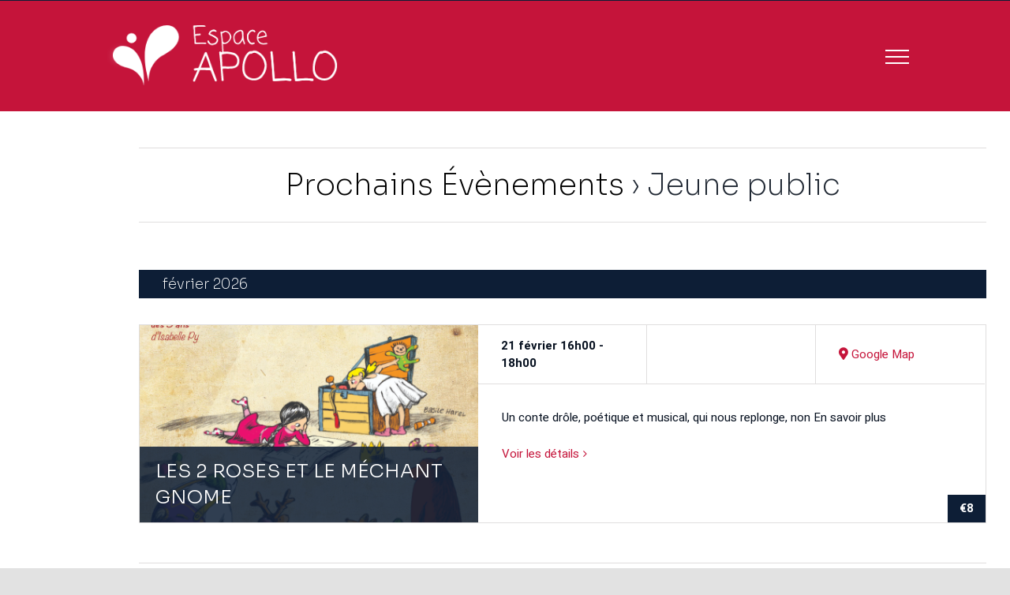

--- FILE ---
content_type: text/html; charset=UTF-8
request_url: https://espace-apollo.fr/spectacle/categorie/jeune-public/
body_size: 13401
content:
<!DOCTYPE html><html class="avada-html-layout-wide avada-html-header-position-top avada-html-is-archive avada-has-site-width-percent avada-is-100-percent-template avada-has-site-width-100-percent avada-mobile-header-color-not-opaque" lang="fr-FR" prefix="og: http://ogp.me/ns# fb: http://ogp.me/ns/fb#"><head><meta http-equiv="X-UA-Compatible" content="IE=edge" /><meta http-equiv="Content-Type" content="text/html; charset=utf-8"/><meta name="viewport" content="width=device-width, initial-scale=1" /><meta name='robots' content='max-image-preview:large' /><link media="all" href="https://espace-apollo.fr/wp-content/cache/autoptimize/css/autoptimize_f64a29db1752f4f4114c056c75ba81e8.css" rel="stylesheet"><link media="only screen and (max-width: 768px)" href="https://espace-apollo.fr/wp-content/cache/autoptimize/css/autoptimize_22132ac4d54a9a69c4cf1a84b0a5ebae.css" rel="stylesheet"><title>Prochains Évènements &#8211; Espace Apollo, Centre Culturel au coeur de Mazamet</title><meta name="robots" content="index, follow, max-snippet:-1, max-image-preview:large, max-video-preview:-1" /><link rel="canonical" href="https://espace-apollo.fr/spectacle/categorie/jeune-public/" /><meta property="og:locale" content="fr_FR" /><meta property="og:type" content="website" /><meta property="og:url" content="https://espace-apollo.fr/spectacle/categorie/jeune-public/" /><meta property="og:site_name" content="Espace Apollo, Centre Culturel au coeur de Mazamet" /><meta property="og:image" content="https://espace-apollo.fr/wp-content/uploads/2022/09/espace-apollo-wp-img-seo-yoast.jpg" /><meta property="og:image:width" content="851" /><meta property="og:image:height" content="315" /><meta name="twitter:card" content="summary_large_image" /> <script type="application/ld+json" class="yoast-schema-graph">{"@context":"https://schema.org","@graph":[{"@type":"WebSite","@id":"https://espace-apollo.fr/#website","url":"https://espace-apollo.fr/","name":"Espace Apollo, Centre Culturel au coeur de Mazamet","description":"Retrouvez toute l&#039;actualit\u00e9, la programmation des spectacles vivants et les informations pratiques de l&#039;Espace Apollo, votre Centre Culturel \u00e0 Mazamet","potentialAction":[{"@type":"SearchAction","target":"https://espace-apollo.fr/?s={search_term_string}","query-input":"required name=search_term_string"}],"inLanguage":"fr-FR"},{"@type":"CollectionPage","@id":"https://espace-apollo.fr/spectacle/categorie/jeune-public/#webpage","url":"https://espace-apollo.fr/spectacle/categorie/jeune-public/","name":"","isPartOf":{"@id":"https://espace-apollo.fr/#website"},"inLanguage":"fr-FR","potentialAction":[{"@type":"ReadAction","target":["https://espace-apollo.fr/spectacle/categorie/jeune-public/"]}]}]}</script> <link rel='dns-prefetch' href='//www.google.com' /><link rel="alternate" type="application/rss+xml" title="Espace Apollo, Centre Culturel au coeur de Mazamet &raquo; Flux" href="https://espace-apollo.fr/feed/" /><link rel="alternate" type="application/rss+xml" title="Espace Apollo, Centre Culturel au coeur de Mazamet &raquo; Flux des commentaires" href="https://espace-apollo.fr/comments/feed/" /><link rel="alternate" type="text/calendar" title="Espace Apollo, Centre Culturel au coeur de Mazamet &raquo; Flux iCal" href="https://espace-apollo.fr/spectacle/?ical=1" /><link rel="shortcut icon" href="https://espace-apollo.fr/wp-content/uploads/2020/08/APL-favicon-32px.png" type="image/x-icon" /><link rel="apple-touch-icon" href="https://espace-apollo.fr/wp-content/uploads/2020/08/APL-favicon-57px.png"><link rel="apple-touch-icon" sizes="114x114" href="https://espace-apollo.fr/wp-content/uploads/2020/08/APL-favicon-114px.png"><link rel="apple-touch-icon" sizes="72x72" href="https://espace-apollo.fr/wp-content/uploads/2020/08/APL-favicon-72px.png"><link rel="apple-touch-icon" sizes="144x144" href="https://espace-apollo.fr/wp-content/uploads/2020/08/APL-favicon-144px.png"><link rel="alternate" type="application/rss+xml" title="Espace Apollo, Centre Culturel au coeur de Mazamet &raquo; Flux pour Évènements" href="https://espace-apollo.fr/spectacle/feed/" /> <script type="text/javascript">window._wpemojiSettings = {"baseUrl":"https:\/\/s.w.org\/images\/core\/emoji\/15.0.3\/72x72\/","ext":".png","svgUrl":"https:\/\/s.w.org\/images\/core\/emoji\/15.0.3\/svg\/","svgExt":".svg","source":{"concatemoji":"https:\/\/espace-apollo.fr\/wp-includes\/js\/wp-emoji-release.min.js?ver=6.5.7"}};
/*! This file is auto-generated */
!function(i,n){var o,s,e;function c(e){try{var t={supportTests:e,timestamp:(new Date).valueOf()};sessionStorage.setItem(o,JSON.stringify(t))}catch(e){}}function p(e,t,n){e.clearRect(0,0,e.canvas.width,e.canvas.height),e.fillText(t,0,0);var t=new Uint32Array(e.getImageData(0,0,e.canvas.width,e.canvas.height).data),r=(e.clearRect(0,0,e.canvas.width,e.canvas.height),e.fillText(n,0,0),new Uint32Array(e.getImageData(0,0,e.canvas.width,e.canvas.height).data));return t.every(function(e,t){return e===r[t]})}function u(e,t,n){switch(t){case"flag":return n(e,"\ud83c\udff3\ufe0f\u200d\u26a7\ufe0f","\ud83c\udff3\ufe0f\u200b\u26a7\ufe0f")?!1:!n(e,"\ud83c\uddfa\ud83c\uddf3","\ud83c\uddfa\u200b\ud83c\uddf3")&&!n(e,"\ud83c\udff4\udb40\udc67\udb40\udc62\udb40\udc65\udb40\udc6e\udb40\udc67\udb40\udc7f","\ud83c\udff4\u200b\udb40\udc67\u200b\udb40\udc62\u200b\udb40\udc65\u200b\udb40\udc6e\u200b\udb40\udc67\u200b\udb40\udc7f");case"emoji":return!n(e,"\ud83d\udc26\u200d\u2b1b","\ud83d\udc26\u200b\u2b1b")}return!1}function f(e,t,n){var r="undefined"!=typeof WorkerGlobalScope&&self instanceof WorkerGlobalScope?new OffscreenCanvas(300,150):i.createElement("canvas"),a=r.getContext("2d",{willReadFrequently:!0}),o=(a.textBaseline="top",a.font="600 32px Arial",{});return e.forEach(function(e){o[e]=t(a,e,n)}),o}function t(e){var t=i.createElement("script");t.src=e,t.defer=!0,i.head.appendChild(t)}"undefined"!=typeof Promise&&(o="wpEmojiSettingsSupports",s=["flag","emoji"],n.supports={everything:!0,everythingExceptFlag:!0},e=new Promise(function(e){i.addEventListener("DOMContentLoaded",e,{once:!0})}),new Promise(function(t){var n=function(){try{var e=JSON.parse(sessionStorage.getItem(o));if("object"==typeof e&&"number"==typeof e.timestamp&&(new Date).valueOf()<e.timestamp+604800&&"object"==typeof e.supportTests)return e.supportTests}catch(e){}return null}();if(!n){if("undefined"!=typeof Worker&&"undefined"!=typeof OffscreenCanvas&&"undefined"!=typeof URL&&URL.createObjectURL&&"undefined"!=typeof Blob)try{var e="postMessage("+f.toString()+"("+[JSON.stringify(s),u.toString(),p.toString()].join(",")+"));",r=new Blob([e],{type:"text/javascript"}),a=new Worker(URL.createObjectURL(r),{name:"wpTestEmojiSupports"});return void(a.onmessage=function(e){c(n=e.data),a.terminate(),t(n)})}catch(e){}c(n=f(s,u,p))}t(n)}).then(function(e){for(var t in e)n.supports[t]=e[t],n.supports.everything=n.supports.everything&&n.supports[t],"flag"!==t&&(n.supports.everythingExceptFlag=n.supports.everythingExceptFlag&&n.supports[t]);n.supports.everythingExceptFlag=n.supports.everythingExceptFlag&&!n.supports.flag,n.DOMReady=!1,n.readyCallback=function(){n.DOMReady=!0}}).then(function(){return e}).then(function(){var e;n.supports.everything||(n.readyCallback(),(e=n.source||{}).concatemoji?t(e.concatemoji):e.wpemoji&&e.twemoji&&(t(e.twemoji),t(e.wpemoji)))}))}((window,document),window._wpemojiSettings);</script> <!--[if IE]><link rel='stylesheet' id='avada-IE-css' href='https://espace-apollo.fr/wp-content/themes/Avada/assets/css/ie.min.css?ver=7.0.1' type='text/css' media='all' /><style id='avada-IE-inline-css' type='text/css'>.avada-select-parent .select-arrow{background-color:#ffffff}
.select-arrow{background-color:#ffffff}</style><![endif]--><link rel='stylesheet' id='fusion-dynamic-css-css' href='https://espace-apollo.fr/wp-content/uploads/fusion-styles/159defcc7ec4b4e5c609efa6c2455b8c.min.css?ver=3.0.1' type='text/css' media='all' /> <script type="text/javascript" src="https://espace-apollo.fr/wp-includes/js/jquery/jquery.min.js?ver=3.7.1" id="jquery-core-js"></script> <script type="text/javascript" id="tribe-events-calendar-script-js-extra">var tribe_js_config = {"permalink_settings":"\/%year%\/%monthnum%\/%day%\/%postname%\/","events_post_type":"tribe_events","events_base":"https:\/\/espace-apollo.fr\/spectacle\/","update_urls":{"shortcode":{"list":true,"month":true,"day":true}},"debug":""};</script> <script type="text/javascript" id="tribe-events-dynamic-js-extra">var tribe_dynamic_help_text = {"date_with_year":"j F Y","date_no_year":"j F","datepicker_format":"d\/m\/Y","datepicker_format_index":"4","days":["dimanche","lundi","mardi","mercredi","jeudi","vendredi","samedi"],"daysShort":["dim","lun","mar","mer","jeu","ven","sam"],"months":["janvier","f\u00e9vrier","mars","avril","mai","juin","juillet","ao\u00fbt","septembre","octobre","novembre","d\u00e9cembre"],"monthsShort":["Jan","Feb","Mar","Apr","mai","Jun","Jul","Aug","Sep","Oct","Nov","Dec"],"msgs":"[\"Cet \\u00e9v\\u00e8nement a lieu le %%startdatewithyear%% de %%starttime%% \\u00e0 %%endtime%%.\",\"Cet \\u00e9v\\u00e8nement commence \\u00e0 %%starttime%% le %%startdatewithyear%%.\",\"Cet \\u00e9v\\u00e8nement durera toute la journ\\u00e9e du %%startdatewithyear%%.\",\"Cet \\u00e9v\\u00e8nement commence \\u00e0 %%starttime%% le %%startdatenoyear%% et se termine \\u00e0 %%endtime%% le %%enddatewithyear%%\",\"Cet \\u00e9v\\u00e8nement commence \\u00e0 %%starttime%% le %%startdatenoyear%% et se termine le %%enddatewithyear%%\",\"Cet \\u00e9v\\u00e8nement dure toute la journ\\u00e9e du %%startdatenoyear%% au %%enddatewithyear%%.\"]"};</script> <script type="text/javascript" id="3d-flip-book-client-locale-loader-js-extra">var FB3D_CLIENT_LOCALE = {"ajaxurl":"https:\/\/espace-apollo.fr\/wp-admin\/admin-ajax.php","dictionary":{"Table of contents":"Table of contents","Close":"Close","Bookmarks":"Bookmarks","Thumbnails":"Thumbnails","Search":"Search","Share":"Share","Facebook":"Facebook","Twitter":"Twitter","Email":"Email","Play":"Play","Previous page":"Previous page","Next page":"Next page","Zoom in":"Zoom in","Zoom out":"Zoom out","Fit view":"Fit view","Auto play":"Auto play","Full screen":"Full screen","More":"More","Smart pan":"Smart pan","Single page":"Single page","Sounds":"Sounds","Stats":"Stats","Print":"Print","Download":"Download","Goto first page":"Goto first page","Goto last page":"Goto last page"},"images":"https:\/\/espace-apollo.fr\/wp-content\/plugins\/interactive-3d-flipbook-powered-physics-engine\/assets\/images\/","jsData":{"urls":[],"posts":{"ids_mis":[],"ids":[]},"pages":[],"firstPages":[],"bookCtrlProps":[],"bookTemplates":[]},"key":"3d-flip-book","pdfJS":{"pdfJsLib":"https:\/\/espace-apollo.fr\/wp-content\/plugins\/interactive-3d-flipbook-powered-physics-engine\/assets\/js\/pdf.min.js?ver=4.3.136","pdfJsWorker":"https:\/\/espace-apollo.fr\/wp-content\/plugins\/interactive-3d-flipbook-powered-physics-engine\/assets\/js\/pdf.worker.js?ver=4.3.136","stablePdfJsLib":"https:\/\/espace-apollo.fr\/wp-content\/plugins\/interactive-3d-flipbook-powered-physics-engine\/assets\/js\/stable\/pdf.min.js?ver=2.5.207","stablePdfJsWorker":"https:\/\/espace-apollo.fr\/wp-content\/plugins\/interactive-3d-flipbook-powered-physics-engine\/assets\/js\/stable\/pdf.worker.js?ver=2.5.207","pdfJsCMapUrl":"https:\/\/espace-apollo.fr\/wp-content\/plugins\/interactive-3d-flipbook-powered-physics-engine\/assets\/cmaps\/"},"cacheurl":"https:\/\/espace-apollo.fr\/wp-content\/uploads\/3d-flip-book\/cache\/","pluginsurl":"https:\/\/espace-apollo.fr\/wp-content\/plugins\/","pluginurl":"https:\/\/espace-apollo.fr\/wp-content\/plugins\/interactive-3d-flipbook-powered-physics-engine\/","thumbnailSize":{"width":"150","height":"150"},"version":"1.16.16"};</script> <link rel="https://api.w.org/" href="https://espace-apollo.fr/wp-json/" /><link rel="alternate" type="application/json" href="https://espace-apollo.fr/wp-json/wp/v2/tribe_events_cat/7" /><link rel="EditURI" type="application/rsd+xml" title="RSD" href="https://espace-apollo.fr/xmlrpc.php?rsd" /><meta name="generator" content="WordPress 6.5.7" />  <script async src="https://www.googletagmanager.com/gtag/js?id=UA-83707731-1"></script> <script>window.dataLayer = window.dataLayer || [];
  function gtag(){dataLayer.push(arguments);}
  gtag('js', new Date());

  gtag('config', 'UA-83707731-1');</script>  <script type="application/ld+json">{
                "@context": "http://schema.org",
                "@type": ["Corporation","LocalBusiness"],
                "name": "Espace Apollo",
                "description": "Centre culturel au cœur de Mazamet",
                "url": "https://www.espace-apollo.fr",
                "logo":"https://espace-apollo.fr/wp-content/uploads/2020/08/logo-footer-e1599575192598.jpg",
                "image": "https://espace-apollo.fr/wp-content/uploads/2020/09/APL-RS-FACEBOOK-COUVERTURE-200902_.jpg",
                "address":
                    {
                        "@type": "PostalAddress",
                        "addressCountry": "FR",
                        "addressLocality": "Mazamet",
                        "postalCode": "81200",
                        "streetAddress": "Place du Maréchal"
                    },
                "sameAs": "https://www.facebook.com/EspaceApolloMazamet/"
            }</script><meta name="tec-api-version" content="v1"><meta name="tec-api-origin" content="https://espace-apollo.fr"><link rel="https://theeventscalendar.com/" href="https://espace-apollo.fr/wp-json/tribe/events/v1/events/?categories=jeune-public" /> <script>document.documentElement.className = document.documentElement.className.replace( 'no-js', 'js' );</script> <script type="text/javascript">var doc = document.documentElement;
			doc.setAttribute( 'data-useragent', navigator.userAgent );</script> </head><body class="archive post-type-archive post-type-archive-tribe_events tribe-no-js tribe-filter-live fusion-image-hovers fusion-pagination-sizing fusion-button_size-large fusion-button_type-flat fusion-button_span-no avada-image-rollover-circle-yes avada-image-rollover-yes avada-image-rollover-direction-left fusion-body ltr fusion-sticky-header no-tablet-sticky-header no-mobile-sticky-header no-mobile-slidingbar no-mobile-totop avada-has-rev-slider-styles fusion-disable-outline fusion-sub-menu-fade mobile-logo-pos-left layout-wide-mode avada-has-boxed-modal-shadow- layout-scroll-offset-full avada-has-zero-margin-offset-top fusion-top-header menu-text-align-center mobile-menu-design-flyout fusion-show-pagination-text fusion-header-layout-v3 avada-responsive avada-footer-fx-none avada-menu-highlight-style-bar fusion-search-form-clean fusion-main-menu-search-overlay fusion-avatar-circle avada-sticky-shrinkage avada-dropdown-styles avada-blog-layout-large avada-blog-archive-layout-large avada-ec-not-100-width avada-ec-meta-layout-sidebar avada-header-shadow-no avada-menu-icon-position-left avada-has-breadcrumb-mobile-hidden avada-has-titlebar-hide avada-header-border-color-full-transparent avada-has-pagination-width_height avada-flyout-menu-direction-fade avada-ec-views-v1 events-list events-category events-category-jeune-public events-archive tribe-events-style-full tribe-events-style-theme tribe-theme-parent-Avada tribe-theme-child-Avada-Child-Theme page-template-page-php singular" > <a class="skip-link screen-reader-text" href="#content">Skip to content</a><div id="boxed-wrapper"><div class="fusion-sides-frame"></div><div id="wrapper" class="fusion-wrapper"><div id="home" style="position:relative;top:-1px;"></div><header class="fusion-header-wrapper"><div class="fusion-header-v3 fusion-logo-alignment fusion-logo-left fusion-sticky-menu-1 fusion-sticky-logo-1 fusion-mobile-logo-1  fusion-mobile-menu-design-flyout fusion-header-has-flyout-menu"><div class="fusion-secondary-header"><div class="fusion-row"></div></div><div class="fusion-header-sticky-height"></div><div class="fusion-header"><div class="fusion-row"><div class="fusion-header-has-flyout-menu-content"><div class="fusion-logo" data-margin-top="31px" data-margin-bottom="31px" data-margin-left="0px" data-margin-right="0px"> <a class="fusion-logo-link"  href="https://espace-apollo.fr/" > <img  data-srcset="https://espace-apollo.fr/wp-content/uploads/2020/08/Logo-apollo.png 1x, https://espace-apollo.fr/wp-content/uploads/2020/08/Logo-apollo.png 2x" width="342" height="88" style="max-height:88px;height:auto;" alt="Espace Apollo, Centre Culturel au coeur de Mazamet Logo" data-retina_logo_url="https://espace-apollo.fr/wp-content/uploads/2020/08/Logo-apollo.png"  data-src="https://espace-apollo.fr/wp-content/uploads/2020/08/Logo-apollo.png" class="fusion-standard-logo lazyload" src="[data-uri]" /><noscript><img src="https://espace-apollo.fr/wp-content/uploads/2020/08/Logo-apollo.png" srcset="https://espace-apollo.fr/wp-content/uploads/2020/08/Logo-apollo.png 1x, https://espace-apollo.fr/wp-content/uploads/2020/08/Logo-apollo.png 2x" width="342" height="88" style="max-height:88px;height:auto;" alt="Espace Apollo, Centre Culturel au coeur de Mazamet Logo" data-retina_logo_url="https://espace-apollo.fr/wp-content/uploads/2020/08/Logo-apollo.png" class="fusion-standard-logo" /></noscript> <img  data-srcset="https://espace-apollo.fr/wp-content/uploads/2020/08/Logo-apollo.png 1x, https://espace-apollo.fr/wp-content/uploads/2020/08/Logo-apollo.png 2x" width="342" height="88" style="max-height:88px;height:auto;" alt="Espace Apollo, Centre Culturel au coeur de Mazamet Logo" data-retina_logo_url="https://espace-apollo.fr/wp-content/uploads/2020/08/Logo-apollo.png"  data-src="https://espace-apollo.fr/wp-content/uploads/2020/08/Logo-apollo.png" class="fusion-mobile-logo lazyload" src="[data-uri]" /><noscript><img src="https://espace-apollo.fr/wp-content/uploads/2020/08/Logo-apollo.png" srcset="https://espace-apollo.fr/wp-content/uploads/2020/08/Logo-apollo.png 1x, https://espace-apollo.fr/wp-content/uploads/2020/08/Logo-apollo.png 2x" width="342" height="88" style="max-height:88px;height:auto;" alt="Espace Apollo, Centre Culturel au coeur de Mazamet Logo" data-retina_logo_url="https://espace-apollo.fr/wp-content/uploads/2020/08/Logo-apollo.png" class="fusion-mobile-logo" /></noscript> <img  data-srcset="https://espace-apollo.fr/wp-content/uploads/2020/08/Logo-apollo.png 1x, https://espace-apollo.fr/wp-content/uploads/2020/08/Logo-apollo.png 2x" width="342" height="88" style="max-height:88px;height:auto;" alt="Espace Apollo, Centre Culturel au coeur de Mazamet Logo" data-retina_logo_url="https://espace-apollo.fr/wp-content/uploads/2020/08/Logo-apollo.png"  data-src="https://espace-apollo.fr/wp-content/uploads/2020/08/Logo-apollo.png" class="fusion-sticky-logo lazyload" src="[data-uri]" /><noscript><img src="https://espace-apollo.fr/wp-content/uploads/2020/08/Logo-apollo.png" srcset="https://espace-apollo.fr/wp-content/uploads/2020/08/Logo-apollo.png 1x, https://espace-apollo.fr/wp-content/uploads/2020/08/Logo-apollo.png 2x" width="342" height="88" style="max-height:88px;height:auto;" alt="Espace Apollo, Centre Culturel au coeur de Mazamet Logo" data-retina_logo_url="https://espace-apollo.fr/wp-content/uploads/2020/08/Logo-apollo.png" class="fusion-sticky-logo" /></noscript> </a></div><nav class="fusion-main-menu" aria-label="Main Menu"><div class="fusion-overlay-search"><form role="search" class="searchform fusion-search-form  fusion-search-form-clean" method="get" action="https://espace-apollo.fr/"><div class="fusion-search-form-content"><div class="fusion-search-field search-field"> <label><span class="screen-reader-text">Rechercher</span> <input type="search" value="" name="s" class="s" placeholder="Rechercher..." required aria-required="true" aria-label=""/> </label></div><div class="fusion-search-button search-button"> <input type="submit" class="fusion-search-submit searchsubmit" value="&#xf002;" /></div></div></form><div class="fusion-search-spacer"></div><a href="#" class="fusion-close-search"></a></div><ul id="menu-apollo" class="fusion-menu"><li  id="menu-item-224"  class="menu-item menu-item-type-post_type menu-item-object-page menu-item-224"  data-item-id="224"><a  href="https://espace-apollo.fr/espace-apollo/" class="fusion-bar-highlight"><span class="menu-text">L&rsquo;espace Apollo</span></a></li><li  id="menu-item-164"  class="menu-item menu-item-type-post_type menu-item-object-page menu-item-164"  data-item-id="164"><a  href="https://espace-apollo.fr/programmation/" class="fusion-bar-highlight"><span class="menu-text">Programmation</span></a></li><li  id="menu-item-24"  class="menu-item menu-item-type-post_type menu-item-object-page menu-item-24"  data-item-id="24"><a  href="https://espace-apollo.fr/apollo-jazz/" class="fusion-bar-highlight"><span class="menu-text">Apollo Jazz</span></a></li><li  id="menu-item-502"  class="menu-item menu-item-type-post_type menu-item-object-page menu-item-502"  data-item-id="502"><a  href="https://espace-apollo.fr/tarifs/" class="fusion-bar-highlight"><span class="menu-text">Tarifs &#038; Réservations</span></a></li><li  id="menu-item-503"  class="menu-item menu-item-type-post_type menu-item-object-page menu-item-503"  data-item-id="503"><a  href="https://espace-apollo.fr/nous-trouver/" class="fusion-bar-highlight"><span class="menu-text">Nous trouver</span></a></li><li  id="menu-item-995"  class="menu-item menu-item-type-post_type menu-item-object-page menu-item-995"  data-item-id="995"><a  href="https://espace-apollo.fr/actualites/" class="fusion-bar-highlight"><span class="menu-text">Actualités</span></a></li><li  id="menu-item-499"  class="menu-item menu-item-type-post_type menu-item-object-page menu-item-499"  data-item-id="499"><a  href="https://espace-apollo.fr/demande-acces-2/" class="fusion-bar-highlight"><span class="menu-text">Espace pro</span></a></li><li  id="menu-item-504"  class="menu-item menu-item-type-custom menu-item-object-custom menu-item-504"  data-item-id="504"><a  href="https://www.espace-apollo.fr/programmation" class="fusion-bar-highlight"><span class="menu-text">BILLETTERIE</span></a></li></ul></nav><nav class="fusion-main-menu fusion-sticky-menu" aria-label="Main Menu Sticky"><div class="fusion-overlay-search"><form role="search" class="searchform fusion-search-form  fusion-search-form-clean" method="get" action="https://espace-apollo.fr/"><div class="fusion-search-form-content"><div class="fusion-search-field search-field"> <label><span class="screen-reader-text">Rechercher</span> <input type="search" value="" name="s" class="s" placeholder="Rechercher..." required aria-required="true" aria-label=""/> </label></div><div class="fusion-search-button search-button"> <input type="submit" class="fusion-search-submit searchsubmit" value="&#xf002;" /></div></div></form><div class="fusion-search-spacer"></div><a href="#" class="fusion-close-search"></a></div><ul id="menu-apollo-1" class="fusion-menu"><li   class="menu-item menu-item-type-post_type menu-item-object-page menu-item-224"  data-item-id="224"><a  href="https://espace-apollo.fr/espace-apollo/" class="fusion-bar-highlight"><span class="menu-text">L&rsquo;espace Apollo</span></a></li><li   class="menu-item menu-item-type-post_type menu-item-object-page menu-item-164"  data-item-id="164"><a  href="https://espace-apollo.fr/programmation/" class="fusion-bar-highlight"><span class="menu-text">Programmation</span></a></li><li   class="menu-item menu-item-type-post_type menu-item-object-page menu-item-24"  data-item-id="24"><a  href="https://espace-apollo.fr/apollo-jazz/" class="fusion-bar-highlight"><span class="menu-text">Apollo Jazz</span></a></li><li   class="menu-item menu-item-type-post_type menu-item-object-page menu-item-502"  data-item-id="502"><a  href="https://espace-apollo.fr/tarifs/" class="fusion-bar-highlight"><span class="menu-text">Tarifs &#038; Réservations</span></a></li><li   class="menu-item menu-item-type-post_type menu-item-object-page menu-item-503"  data-item-id="503"><a  href="https://espace-apollo.fr/nous-trouver/" class="fusion-bar-highlight"><span class="menu-text">Nous trouver</span></a></li><li   class="menu-item menu-item-type-post_type menu-item-object-page menu-item-995"  data-item-id="995"><a  href="https://espace-apollo.fr/actualites/" class="fusion-bar-highlight"><span class="menu-text">Actualités</span></a></li><li   class="menu-item menu-item-type-post_type menu-item-object-page menu-item-499"  data-item-id="499"><a  href="https://espace-apollo.fr/demande-acces-2/" class="fusion-bar-highlight"><span class="menu-text">Espace pro</span></a></li><li   class="menu-item menu-item-type-custom menu-item-object-custom menu-item-504"  data-item-id="504"><a  href="https://www.espace-apollo.fr/programmation" class="fusion-bar-highlight"><span class="menu-text">BILLETTERIE</span></a></li></ul></nav><div class="fusion-mobile-navigation"><ul id="menu-apollo-2" class="fusion-mobile-menu"><li   class="menu-item menu-item-type-post_type menu-item-object-page menu-item-224"  data-item-id="224"><a  href="https://espace-apollo.fr/espace-apollo/" class="fusion-bar-highlight"><span class="menu-text">L&rsquo;espace Apollo</span></a></li><li   class="menu-item menu-item-type-post_type menu-item-object-page menu-item-164"  data-item-id="164"><a  href="https://espace-apollo.fr/programmation/" class="fusion-bar-highlight"><span class="menu-text">Programmation</span></a></li><li   class="menu-item menu-item-type-post_type menu-item-object-page menu-item-24"  data-item-id="24"><a  href="https://espace-apollo.fr/apollo-jazz/" class="fusion-bar-highlight"><span class="menu-text">Apollo Jazz</span></a></li><li   class="menu-item menu-item-type-post_type menu-item-object-page menu-item-502"  data-item-id="502"><a  href="https://espace-apollo.fr/tarifs/" class="fusion-bar-highlight"><span class="menu-text">Tarifs &#038; Réservations</span></a></li><li   class="menu-item menu-item-type-post_type menu-item-object-page menu-item-503"  data-item-id="503"><a  href="https://espace-apollo.fr/nous-trouver/" class="fusion-bar-highlight"><span class="menu-text">Nous trouver</span></a></li><li   class="menu-item menu-item-type-post_type menu-item-object-page menu-item-995"  data-item-id="995"><a  href="https://espace-apollo.fr/actualites/" class="fusion-bar-highlight"><span class="menu-text">Actualités</span></a></li><li   class="menu-item menu-item-type-post_type menu-item-object-page menu-item-499"  data-item-id="499"><a  href="https://espace-apollo.fr/demande-acces-2/" class="fusion-bar-highlight"><span class="menu-text">Espace pro</span></a></li><li   class="menu-item menu-item-type-custom menu-item-object-custom menu-item-504"  data-item-id="504"><a  href="https://www.espace-apollo.fr/programmation" class="fusion-bar-highlight"><span class="menu-text">BILLETTERIE</span></a></li></ul></div><div class="fusion-flyout-menu-icons fusion-flyout-mobile-menu-icons"> <a class="fusion-flyout-menu-toggle" aria-hidden="true" aria-label="Toggle Menu" href="#"><div class="fusion-toggle-icon-line"></div><div class="fusion-toggle-icon-line"></div><div class="fusion-toggle-icon-line"></div> </a></div><div class="fusion-flyout-menu-bg"></div><nav class="fusion-mobile-nav-holder fusion-flyout-menu fusion-flyout-mobile-menu" aria-label="Main Menu Mobile"></nav><nav class="fusion-mobile-nav-holder fusion-flyout-menu fusion-flyout-mobile-menu fusion-mobile-sticky-nav-holder" aria-label="Main Menu Mobile Sticky"></nav></div></div></div></div><div class="fusion-clearfix"></div></header><div id="sliders-container"></div><main id="main" class="clearfix width-100"><div class="fusion-row" style="max-width:100%;"><section id="content" style="width: 100%;"><div id="post-0" class="post-0 page type-page status-draft hentry"> <span class="entry-title rich-snippet-hidden"></span><span class="vcard rich-snippet-hidden"><span class="fn"><a href="https://espace-apollo.fr/author/apollo2021-fs76iu4/" title="Articles par Apollo2021-FS76iu4" rel="author">Apollo2021-FS76iu4</a></span></span><span class="updated rich-snippet-hidden"></span><div class="post-content"><div id="tribe-events" class="tribe-no-js" data-live_ajax="1" data-datepicker_format="4" data-category="jeune-public" data-featured=""><div class="tribe-events-before-html"></div><span class="tribe-events-ajax-loading"><img decoding="async"   alt="Chargement Évènements" data-src="https://espace-apollo.fr/wp-content/plugins/the-events-calendar/src/resources/images/tribe-loading.gif" class="tribe-events-spinner-medium lazyload" src="[data-uri]" /><noscript><img decoding="async" class="tribe-events-spinner-medium" src="https://espace-apollo.fr/wp-content/plugins/the-events-calendar/src/resources/images/tribe-loading.gif" alt="Chargement Évènements" /></noscript></span><div id="tribe-events-content-wrapper" class="tribe-clearfix"><input type="hidden" id="tribe-events-list-hash" value=""><div id="tribe-events-bar"><h2 class="tribe-events-visuallyhidden">Recherche et navigation de vues Évènements</h2><form id="tribe-bar-form" class="tribe-clearfix tribe-events-bar--has-filters tribe-events-bar--has-views" name="tribe-bar-form" method="post" action="https://espace-apollo.fr/spectacle/categorie/jeune-public?post_type=tribe_events&#038;tribe_events_cat=jeune-public&#038;eventDisplay=default"><div id="tribe-bar-filters-wrap"> <button
 id="tribe-bar-collapse-toggle"
 aria-expanded="false"
 type="button"
 aria-controls="tribe-bar-filters"
 data-label-hidden="Afficher la recherche Évènements"
 data-label-shown="Masquer la recherche Évènements "
 > <span class="tribe-bar-toggle-text"> Afficher la recherche Évènements </span> <span class="tribe-bar-toggle-arrow"></span> </button><div id="tribe-bar-filters" class="tribe-bar-filters" aria-hidden="true"><div class="tribe-bar-filters-inner tribe-clearfix"><h3 class="tribe-events-visuallyhidden">Rechercher Évènements</h3><div class="tribe-bar-date-filter"> <label class="label-tribe-bar-date" for="tribe-bar-date">Évènements à partir de</label> <input type="text" name="tribe-bar-date" style="position: relative;" id="tribe-bar-date" aria-label="Rerchercher des Évènements par date. Veuillez utiliser le format jour à 2 chiffres / mois à deux chiffres / année à 4 chiffres." value="08/01/2026" placeholder="Date"><input type="hidden" name="tribe-bar-date-day" id="tribe-bar-date-day" class="tribe-no-param" value=""></div><div class="tribe-bar-search-filter"> <label class="label-tribe-bar-search" for="tribe-bar-search">Recherche</label> <input type="text" name="tribe-bar-search" id="tribe-bar-search" aria-label="Rechercher Évènements par mot-clé" value="" placeholder="Mot-clé"></div><div class="tribe-bar-submit"> <input
 class="tribe-events-button tribe-no-param"
 type="submit"
 name="submit-bar"
 aria-label="Envoyer la recherche Évènements"
 value="Chercher"
 /></div></div></div></div><div id="tribe-bar-views" class="tribe-bar-views"><div class="tribe-bar-views-inner tribe-clearfix"><h3 class="tribe-events-visuallyhidden">Navigation de vues évènement</h3> <label id="tribe-bar-views-label" aria-label="Voir Évènements comme"> Options d’affichage </label> <select
 class="tribe-bar-views-select tribe-no-param"
 name="tribe-bar-view"
 aria-label="Voir Évènements comme"
 ><option value="https://espace-apollo.fr/spectacle/categorie/jeune-public/liste/" data-view="list" selected>Liste</option><option value="https://espace-apollo.fr/spectacle/categorie/jeune-public/mois/" data-view="month">Mois</option> </select></div></div></form></div><div class="clearfix"></div><div class="tribe-events-title-bar"><div class="fusion-events-before-title"><h2 class="tribe-events-page-title"><a href="https://espace-apollo.fr/spectacle/">Prochains Évènements</a> &#8250; Jeune public</h2></div></div><div id="tribe-events-content" class="tribe-events-list"><div id="tribe-events-header"  data-title="Prochains Évènements &#8211; Espace Apollo, Centre Culturel au coeur de Mazamet" data-viewtitle="&lt;a href=&quot;https://espace-apollo.fr/spectacle/&quot;&gt;Prochains Évènements&lt;/a&gt; &#8250; Jeune public" data-startofweek="1" data-view="list" data-baseurl="https://espace-apollo.fr/spectacle/categorie/jeune-public/liste/" data-mobilebreak="800"><nav class="tribe-events-nav-pagination" aria-label="Navigation de la liste des Évènements"><ul class="tribe-events-sub-nav"><li class="tribe-events-nav-previous tribe-events-nav-left tribe-events-past"> <a href="https://espace-apollo.fr/spectacle/categorie/jeune-public/liste/?tribe_event_display=past&#038;tribe_paged=1" rel="prev"><span>&laquo;</span> Évènements précédents</a></li></ul></nav></div><div class="tribe-events-loop"><h2 class='tribe-events-list-separator-month'><span>février 2026</span></h2><div id="post-2246" class="type-tribe_events post-2246 tribe-clearfix tribe-events-category-jeune-public tribe-events-category-theatre tribe-events-category-tous-les-spectacles tribe-events-first tribe-events-last" ><div class="fusion-tribe-has-featured-image"><div class="tribe-events-event-cost"> <span class="ticket-cost">€8</span></div><div class="fusion-tribe-primary-info"><div class="fusion-ec-hover-type hover-type-none"><h3 class="tribe-events-list-event-title entry-title summary"> <a class="tribe-event-url url" href="https://espace-apollo.fr/spectacle/les-2-roses-et-le-mechant-gnome/" title="LES 2 ROSES ET LE MÉCHANT GNOME" rel="bookmark"> LES 2 ROSES ET LE MÉCHANT GNOME </a></h3> <a href="https://espace-apollo.fr/spectacle/les-2-roses-et-le-mechant-gnome/"> <span class="tribe-events-event-image" style="background-image: url('https://espace-apollo.fr/wp-content/uploads/2025/07/AFFICHE-Les-2-roses-et-le-mechant-gnome-scaled.jpg'); -webkit-background-size: cover; background-size: cover; background-position: center center;"></span> <span class="fusion-tribe-events-event-image-responsive"><img loading="lazy" decoding="async" width="1810" height="2560"   alt="" data-srcset="https://espace-apollo.fr/wp-content/uploads/2025/07/AFFICHE-Les-2-roses-et-le-mechant-gnome-200x283.jpg 200w, https://espace-apollo.fr/wp-content/uploads/2025/07/AFFICHE-Les-2-roses-et-le-mechant-gnome-212x300.jpg 212w, https://espace-apollo.fr/wp-content/uploads/2025/07/AFFICHE-Les-2-roses-et-le-mechant-gnome-400x566.jpg 400w, https://espace-apollo.fr/wp-content/uploads/2025/07/AFFICHE-Les-2-roses-et-le-mechant-gnome-600x849.jpg 600w, https://espace-apollo.fr/wp-content/uploads/2025/07/AFFICHE-Les-2-roses-et-le-mechant-gnome-724x1024.jpg 724w, https://espace-apollo.fr/wp-content/uploads/2025/07/AFFICHE-Les-2-roses-et-le-mechant-gnome-768x1086.jpg 768w, https://espace-apollo.fr/wp-content/uploads/2025/07/AFFICHE-Les-2-roses-et-le-mechant-gnome-800x1132.jpg 800w, https://espace-apollo.fr/wp-content/uploads/2025/07/AFFICHE-Les-2-roses-et-le-mechant-gnome-1086x1536.jpg 1086w, https://espace-apollo.fr/wp-content/uploads/2025/07/AFFICHE-Les-2-roses-et-le-mechant-gnome-1200x1697.jpg 1200w, https://espace-apollo.fr/wp-content/uploads/2025/07/AFFICHE-Les-2-roses-et-le-mechant-gnome-1448x2048.jpg 1448w, https://espace-apollo.fr/wp-content/uploads/2025/07/AFFICHE-Les-2-roses-et-le-mechant-gnome-scaled.jpg 1810w"  data-src="https://espace-apollo.fr/wp-content/uploads/2025/07/AFFICHE-Les-2-roses-et-le-mechant-gnome-scaled.jpg" data-sizes="(max-width: 1810px) 100vw, 1810px" class="attachment-post-thumbnail size-post-thumbnail wp-post-image lazyload" src="[data-uri]" /><noscript><img loading="lazy" decoding="async" width="1810" height="2560" src="https://espace-apollo.fr/wp-content/uploads/2025/07/AFFICHE-Les-2-roses-et-le-mechant-gnome-scaled.jpg" class="attachment-post-thumbnail size-post-thumbnail wp-post-image" alt="" srcset="https://espace-apollo.fr/wp-content/uploads/2025/07/AFFICHE-Les-2-roses-et-le-mechant-gnome-200x283.jpg 200w, https://espace-apollo.fr/wp-content/uploads/2025/07/AFFICHE-Les-2-roses-et-le-mechant-gnome-212x300.jpg 212w, https://espace-apollo.fr/wp-content/uploads/2025/07/AFFICHE-Les-2-roses-et-le-mechant-gnome-400x566.jpg 400w, https://espace-apollo.fr/wp-content/uploads/2025/07/AFFICHE-Les-2-roses-et-le-mechant-gnome-600x849.jpg 600w, https://espace-apollo.fr/wp-content/uploads/2025/07/AFFICHE-Les-2-roses-et-le-mechant-gnome-724x1024.jpg 724w, https://espace-apollo.fr/wp-content/uploads/2025/07/AFFICHE-Les-2-roses-et-le-mechant-gnome-768x1086.jpg 768w, https://espace-apollo.fr/wp-content/uploads/2025/07/AFFICHE-Les-2-roses-et-le-mechant-gnome-800x1132.jpg 800w, https://espace-apollo.fr/wp-content/uploads/2025/07/AFFICHE-Les-2-roses-et-le-mechant-gnome-1086x1536.jpg 1086w, https://espace-apollo.fr/wp-content/uploads/2025/07/AFFICHE-Les-2-roses-et-le-mechant-gnome-1200x1697.jpg 1200w, https://espace-apollo.fr/wp-content/uploads/2025/07/AFFICHE-Les-2-roses-et-le-mechant-gnome-1448x2048.jpg 1448w, https://espace-apollo.fr/wp-content/uploads/2025/07/AFFICHE-Les-2-roses-et-le-mechant-gnome-scaled.jpg 1810w" sizes="(max-width: 1810px) 100vw, 1810px" /></noscript></span> </a></div></div><div class="fusion-tribe-secondary-info"><div class="tribe-events-event-meta vcard"><div class="author  location"><div class="updated published time-details"> <span class="tribe-event-date-start">21 février 16h00</span> - <span class="tribe-event-time">18h00</span></div><div class="tribe-events-venue-details"> <span class="tribe-address"> </span></div><div class="fusion-tribe-events-venue-details-map"> <a class="tribe-events-gmap" href="">Google Map</a></div></div></div><div class="tribe-events-list-event-description tribe-events-content description entry-summary"><p>Un conte drôle, poétique et musical, qui nous replonge, non En savoir plus</p> <a href="https://espace-apollo.fr/spectacle/les-2-roses-et-le-mechant-gnome/" class="fusion-read-more" rel="bookmark">Voir les détails</a></div></div></div></div></div><div id="tribe-events-footer"><nav class="tribe-events-nav-pagination" aria-label="Navigation de la liste des Évènements"><ul class="tribe-events-sub-nav"><li class="tribe-events-nav-previous tribe-events-nav-left tribe-events-past"> <a href="https://espace-apollo.fr/spectacle/categorie/jeune-public/liste/?tribe_event_display=past&#038;tribe_paged=1" rel="prev"><span>&laquo;</span> Évènements précédents</a></li></ul></nav></div> <a class="tribe-events-ical tribe-events-button" title="Utilisez ceci pour partager les données de calendrier avec Google Calendar, Apple iCal et d’autres applications compatibles" href="https://espace-apollo.fr/spectacle/?ical=1">+ Exporter les évènements</a></div><div class="tribe-clear"></div></div><div class="tribe-events-after-html"></div></div></div></div></section></div></main><div class="fusion-footer"><footer class="fusion-footer-widget-area fusion-widget-area"><div class="fusion-row"><div class="fusion-columns fusion-columns-4 fusion-widget-area"><div class="fusion-column col-lg-3 col-md-3 col-sm-3"><section id="media_image-5" class="fusion-footer-widget-column widget widget_media_image" style="border-style: solid;border-color:transparent;border-width:0px;"><img width="300" height="80"   alt="" style="max-width: 100%; height: auto;" decoding="async" loading="lazy" data-srcset="https://espace-apollo.fr/wp-content/uploads/2020/08/logo-footer-e1599575192598.jpg 100w, https://espace-apollo.fr/wp-content/uploads/2020/08/logo-footer-200x53.jpg 200w, https://espace-apollo.fr/wp-content/uploads/2020/08/logo-footer-300x80.jpg 300w, https://espace-apollo.fr/wp-content/uploads/2020/08/logo-footer-400x106.jpg 400w, https://espace-apollo.fr/wp-content/uploads/2020/08/logo-footer-600x159.jpg 600w, https://espace-apollo.fr/wp-content/uploads/2020/08/logo-footer-700x190.jpg 700w"  data-src="https://espace-apollo.fr/wp-content/uploads/2020/08/logo-footer-300x80.jpg" data-sizes="(max-width: 300px) 100vw, 300px" class="image wp-image-374  attachment-medium size-medium lazyload" src="[data-uri]" /><noscript><img width="300" height="80" src="https://espace-apollo.fr/wp-content/uploads/2020/08/logo-footer-300x80.jpg" class="image wp-image-374  attachment-medium size-medium" alt="" style="max-width: 100%; height: auto;" decoding="async" loading="lazy" srcset="https://espace-apollo.fr/wp-content/uploads/2020/08/logo-footer-e1599575192598.jpg 100w, https://espace-apollo.fr/wp-content/uploads/2020/08/logo-footer-200x53.jpg 200w, https://espace-apollo.fr/wp-content/uploads/2020/08/logo-footer-300x80.jpg 300w, https://espace-apollo.fr/wp-content/uploads/2020/08/logo-footer-400x106.jpg 400w, https://espace-apollo.fr/wp-content/uploads/2020/08/logo-footer-600x159.jpg 600w, https://espace-apollo.fr/wp-content/uploads/2020/08/logo-footer-700x190.jpg 700w" sizes="(max-width: 300px) 100vw, 300px" /></noscript><div style="clear:both;"></div></section><section id="text-2" class="fusion-footer-widget-column widget widget_text" style="border-style: solid;border-color:transparent;border-width:0px;"><div class="textwidget"><p>6 Place du Maréchal Leclerc,<br /> 81200 Mazamet</p></div><div style="clear:both;"></div></section></div><div class="fusion-column col-lg-3 col-md-3 col-sm-3"><section id="text-4" class="fusion-footer-widget-column widget widget_text" style="border-style: solid;border-color:transparent;border-width:0px;"><div class="textwidget"><p><strong>L’espace Apollo</strong></p><p><a href="https://espace-apollo.fr/espace-apollo/">L’espace Apollo</a><br /> <a href="https://espace-apollo.fr/espace-apollo/">Apollo Jazz</a><br /> <a href="https://espace-apollo.fr/tarifs/">L’équipe</a><br /> <a href="https://espace-apollo.fr/nous-trouver/">Contact</a></p></div><div style="clear:both;"></div></section></div><div class="fusion-column col-lg-3 col-md-3 col-sm-3"><section id="text-3" class="fusion-footer-widget-column widget widget_text" style="border-style: solid;border-color:transparent;border-width:0px;"><div class="textwidget"><p><strong>Genres</strong></p><p><a href="https://www.espace-apollo.fr/programmation#theatre">Théâtre</a><br /> <a href="https://www.espace-apollo.fr/programmation#musique">Musique</a><br /> <a href="https://www.espace-apollo.fr/programmation#danse">Danse</a><br /> <a href="https://www.espace-apollo.fr/programmation#jeunepublic">Jeune public</a><br /> <a href="https://www.espace-apollo.fr/programmation#cirque">Cirque</a><br /> <a href="https://www.espace-apollo.fr/programmation#apollojazz">Apollo Jazz</a></p></div><div style="clear:both;"></div></section></div><div class="fusion-column fusion-column-last col-lg-3 col-md-3 col-sm-3"><section id="text-6" class="fusion-footer-widget-column widget widget_text" style="border-style: solid;border-color:transparent;border-width:0px;"><div class="textwidget"><p><strong>Suivez-nous</strong></p></div><div style="clear:both;"></div></section><section id="media_image-3" class="fusion-footer-widget-column widget widget_media_image" style="border-style: solid;border-color:transparent;border-width:0px;"><a href="https://www.facebook.com/EspaceApolloMazamet/"><img width="150" height="150"   alt="" style="max-width: 100%; height: auto;" decoding="async" loading="lazy" data-srcset="https://espace-apollo.fr/wp-content/uploads/2020/08/logo-fb-66x66.jpg 66w, https://espace-apollo.fr/wp-content/uploads/2020/08/logo-fb-150x150.jpg 150w, https://espace-apollo.fr/wp-content/uploads/2020/08/logo-fb.jpg 178w"  data-src="https://espace-apollo.fr/wp-content/uploads/2020/08/logo-fb-150x150.jpg" data-sizes="(max-width: 150px) 100vw, 150px" class="image wp-image-375  attachment-thumbnail size-thumbnail lazyload" src="[data-uri]" /><noscript><img width="150" height="150" src="https://espace-apollo.fr/wp-content/uploads/2020/08/logo-fb-150x150.jpg" class="image wp-image-375  attachment-thumbnail size-thumbnail" alt="" style="max-width: 100%; height: auto;" decoding="async" loading="lazy" srcset="https://espace-apollo.fr/wp-content/uploads/2020/08/logo-fb-66x66.jpg 66w, https://espace-apollo.fr/wp-content/uploads/2020/08/logo-fb-150x150.jpg 150w, https://espace-apollo.fr/wp-content/uploads/2020/08/logo-fb.jpg 178w" sizes="(max-width: 150px) 100vw, 150px" /></noscript></a><div style="clear:both;"></div></section><section id="text-5" class="fusion-footer-widget-column widget widget_text" style="border-style: solid;border-color:transparent;border-width:0px;"><div class="textwidget"><p>© Copyright 2022 Espace Apollo<br /> Tous droits réservés I <a href="https://espace-apollo.fr/mentions-legales">Mentions légales</a></p><p class="p1" style="font-size: 12px;">L’équipe de l’Espace Apollo veille à la sécurité des spectateurs et de son personnel. Les conditions d’accueil du public tiennent compte des consignes gouvernementales en vigueur et s’adaptent en permanence.</p><p>Conception : <a href="https://brandflow.fr/secteur/culture-loisirs-sport/" target="_blank" rel="noreferrer noopener" data-type="URL" data-id="https://brandflow.fr/secteur/culture-loisirs-sport/">agence marketing loisirs et sports</a></p></div><div style="clear:both;"></div></section></div><div class="fusion-clearfix"></div></div></div></footer></div><div class="fusion-sliding-bar-wrapper"></div></div></div><div class="fusion-top-frame"></div><div class="fusion-bottom-frame"></div><div class="fusion-boxed-shadow"></div> <a class="fusion-one-page-text-link fusion-page-load-link"></a><div class="avada-footer-scripts"> <script>( function ( body ) {
			'use strict';
			body.className = body.className.replace( /\btribe-no-js\b/, 'tribe-js' );
		} )( document.body );</script> <script type="text/javascript">var fusionNavIsCollapsed=function(e){var t;window.innerWidth<=e.getAttribute("data-breakpoint")?(e.classList.add("collapse-enabled"),e.classList.contains("expanded")||(e.setAttribute("aria-expanded","false"),window.dispatchEvent(new Event("fusion-mobile-menu-collapsed",{bubbles:!0,cancelable:!0})))):(null!==e.querySelector(".menu-item-has-children.expanded .fusion-open-nav-submenu-on-click")&&e.querySelector(".menu-item-has-children.expanded .fusion-open-nav-submenu-on-click").click(),e.classList.remove("collapse-enabled"),e.setAttribute("aria-expanded","true"),e.querySelector(".fusion-custom-menu").removeAttribute("style")),e.classList.add("no-wrapper-transition"),clearTimeout(t),t=setTimeout(function(){e.classList.remove("no-wrapper-transition")},400),e.classList.remove("loading")},fusionRunNavIsCollapsed=function(){var e,t=document.querySelectorAll(".fusion-menu-element-wrapper");for(e=0;e<t.length;e++)fusionNavIsCollapsed(t[e])};function avadaGetScrollBarWidth(){var e,t,n,s=document.createElement("p");return s.style.width="100%",s.style.height="200px",(e=document.createElement("div")).style.position="absolute",e.style.top="0px",e.style.left="0px",e.style.visibility="hidden",e.style.width="200px",e.style.height="150px",e.style.overflow="hidden",e.appendChild(s),document.body.appendChild(e),t=s.offsetWidth,e.style.overflow="scroll",t==(n=s.offsetWidth)&&(n=e.clientWidth),document.body.removeChild(e),t-n}fusionRunNavIsCollapsed(),window.addEventListener("fusion-resize-horizontal",fusionRunNavIsCollapsed);</script><script>var tribe_l10n_datatables = {"aria":{"sort_ascending":": activer pour trier la colonne ascendante","sort_descending":": activer pour trier la colonne descendante"},"length_menu":"Afficher les saisies _MENU_","empty_table":"Aucune donn\u00e9e disponible sur le tableau","info":"Affichant_START_ \u00e0 _END_ du _TOTAL_ des saisies","info_empty":"Affichant 0 \u00e0 0 de 0 saisies","info_filtered":"(filtr\u00e9 \u00e0 partir du total des saisies _MAX_ )","zero_records":"Aucun enregistrement correspondant trouv\u00e9","search":"Rechercher :","all_selected_text":"Tous les \u00e9l\u00e9ments de cette page ont \u00e9t\u00e9 s\u00e9lectionn\u00e9s. ","select_all_link":"S\u00e9lectionner toutes les pages","clear_selection":"Effacer la s\u00e9lection.","pagination":{"all":"Tout","next":"Suivant","previous":"Pr\u00e9c\u00e9dent"},"select":{"rows":{"0":"","_":": a s\u00e9lectionn\u00e9 %d rang\u00e9es","1":": a s\u00e9lectionn\u00e9 une rang\u00e9e"}},"datepicker":{"dayNames":["dimanche","lundi","mardi","mercredi","jeudi","vendredi","samedi"],"dayNamesShort":["dim","lun","mar","mer","jeu","ven","sam"],"dayNamesMin":["D","L","M","M","J","V","S"],"monthNames":["janvier","f\u00e9vrier","mars","avril","mai","juin","juillet","ao\u00fbt","septembre","octobre","novembre","d\u00e9cembre"],"monthNamesShort":["janvier","f\u00e9vrier","mars","avril","mai","juin","juillet","ao\u00fbt","septembre","octobre","novembre","d\u00e9cembre"],"monthNamesMin":["Jan","F\u00e9v","Mar","Avr","Mai","Juin","Juil","Ao\u00fbt","Sep","Oct","Nov","D\u00e9c"],"nextText":"Suivant","prevText":"Pr\u00e9c\u00e9dent","currentText":"Aujourd\u2019hui ","closeText":"Termin\u00e9","today":"Aujourd\u2019hui ","clear":"Effac\u00e9"}};</script><script type="text/javascript" id="tribe-events-list-js-extra">var TribeList = {"ajaxurl":"https:\/\/espace-apollo.fr\/wp-admin\/admin-ajax.php","tribe_paged":"0"};</script> <script type="text/javascript" id="contact-form-7-js-extra">var wpcf7 = {"apiSettings":{"root":"https:\/\/espace-apollo.fr\/wp-json\/contact-form-7\/v1","namespace":"contact-form-7\/v1"},"cached":"1"};</script> <script type="text/javascript" src="https://www.google.com/recaptcha/api.js?render=6LcnA8wZAAAAAEW4SUJxFXjzrjN4TI8SjnTuLqe5&amp;ver=3.0" id="google-recaptcha-js"></script> <script type="text/javascript" id="wpcf7-recaptcha-js-extra">var wpcf7_recaptcha = {"sitekey":"6LcnA8wZAAAAAEW4SUJxFXjzrjN4TI8SjnTuLqe5","actions":{"homepage":"homepage","contactform":"contactform"}};</script> <script type="text/javascript" id="smush-lazy-load-js-after">jQuery(document).on('lazyloaded', function(){var e = jQuery( '.fusion-gallery' ); if ('function' === typeof e.isotope) e.isotope();});</script> <script type="text/javascript" id="fusion-video-general-js-extra">var fusionVideoGeneralVars = {"status_vimeo":"1","status_yt":"1"};</script> <script type="text/javascript" id="jquery-lightbox-js-extra">var fusionLightboxVideoVars = {"lightbox_video_width":"1280","lightbox_video_height":"720"};</script> <script type="text/javascript" id="fusion-lightbox-js-extra">var fusionLightboxVars = {"status_lightbox":"1","lightbox_gallery":"1","lightbox_skin":"metro-white","lightbox_title":"1","lightbox_arrows":"1","lightbox_slideshow_speed":"5000","lightbox_autoplay":"","lightbox_opacity":"0.90","lightbox_desc":"1","lightbox_social":"1","lightbox_deeplinking":"1","lightbox_path":"vertical","lightbox_post_images":"1","lightbox_animation_speed":"normal","l10n":{"close":"Press Esc to close","enterFullscreen":"Enter Fullscreen (Shift+Enter)","exitFullscreen":"Exit Fullscreen (Shift+Enter)","slideShow":"Slideshow","next":"Suivant","previous":"Pr\u00e9c\u00e9dent"}};</script> <script type="text/javascript" id="avada-portfolio-js-extra">var avadaPortfolioVars = {"lightbox_behavior":"all","infinite_finished_msg":"<em>All items displayed.<\/em>","infinite_blog_text":"<em>Loading the next set of posts...<\/em>","content_break_point":"800"};</script> <script type="text/javascript" id="fusion-column-bg-image-js-extra">var fusionBgImageVars = {"content_break_point":"800"};</script> <script type="text/javascript" id="fusion-animations-js-extra">var fusionAnimationsVars = {"status_css_animations":"desktop"};</script> <script type="text/javascript" id="fusion-equal-heights-js-extra">var fusionEqualHeightVars = {"content_break_point":"800"};</script> <script type="text/javascript" id="fusion-video-bg-js-extra">var fusionVideoBgVars = {"status_vimeo":"1","status_yt":"1"};</script> <script type="text/javascript" id="fusion-container-js-extra">var fusionContainerVars = {"content_break_point":"800","container_hundred_percent_height_mobile":"0","is_sticky_header_transparent":"0","hundred_percent_scroll_sensitivity":"450"};</script> <script type="text/javascript" id="fusion-counters-box-js-extra">var fusionCountersBox = {"counter_box_speed":"1000"};</script> <script type="text/javascript" id="fusion-events-js-extra">var fusionEventsVars = {"lightbox_behavior":"all","infinite_finished_msg":"<em>All items displayed.<\/em>","infinite_blog_text":"<em>Loading the next set of posts...<\/em>"};</script> <script type="text/javascript" id="jquery-fusion-maps-js-extra">var fusionMapsVars = {"admin_ajax":"https:\/\/espace-apollo.fr\/wp-admin\/admin-ajax.php"};</script> <script type="text/javascript" id="fusion-menu-js-extra">var fusionMenuVars = {"mobile_submenu_open":"Open submenu of %s"};</script> <script type="text/javascript" id="fusion-recent-posts-js-extra">var fusionRecentPostsVars = {"infinite_loading_text":"<em>Loading the next set of posts...<\/em>","infinite_finished_msg":"<em>All items displayed.<\/em>"};</script> <script type="text/javascript" id="fusion-tabs-js-extra">var fusionTabVars = {"content_break_point":"800"};</script> <script type="text/javascript" id="fusion-testimonials-js-extra">var fusionTestimonialVars = {"testimonials_speed":"4000"};</script> <script type="text/javascript" id="fusion-video-js-extra">var fusionVideoVars = {"status_vimeo":"1"};</script> <script type="text/javascript" id="fusion-js-extra">var fusionJSVars = {"visibility_small":"640","visibility_medium":"1024"};</script> <script type="text/javascript" id="fusion-carousel-js-extra">var fusionCarouselVars = {"related_posts_speed":"2500","carousel_speed":"2500"};</script> <script type="text/javascript" id="fusion-flexslider-js-extra">var fusionFlexSliderVars = {"status_vimeo":"1","slideshow_autoplay":"1","slideshow_speed":"7000","pagination_video_slide":"","status_yt":"1","flex_smoothHeight":"false"};</script> <script type="text/javascript" id="fusion-blog-js-extra">var fusionBlogVars = {"infinite_blog_text":"<em>Chargement des articles suivants...<\/em>","infinite_finished_msg":"<em>All items displayed.<\/em>","slideshow_autoplay":"1","lightbox_behavior":"all","blog_pagination_type":"pagination"};</script> <script type="text/javascript" id="avada-header-js-extra">var avadaHeaderVars = {"header_position":"top","header_sticky":"1","header_sticky_type2_layout":"menu_only","header_sticky_shadow":"","side_header_break_point":"1280","header_sticky_mobile":"","header_sticky_tablet":"","mobile_menu_design":"flyout","sticky_header_shrinkage":"1","nav_height":"84","nav_highlight_border":"3","nav_highlight_style":"bar","logo_margin_top":"31px","logo_margin_bottom":"31px","layout_mode":"wide","header_padding_top":"","header_padding_bottom":"0px","scroll_offset":"full"};</script> <script type="text/javascript" id="avada-menu-js-extra">var avadaMenuVars = {"site_layout":"wide","header_position":"top","logo_alignment":"left","header_sticky":"1","header_sticky_mobile":"","header_sticky_tablet":"","side_header_break_point":"1280","megamenu_base_width":"site_width","mobile_menu_design":"flyout","dropdown_goto":"Aller \u00e0...","mobile_nav_cart":"Panier","mobile_submenu_open":"Open submenu of %s","mobile_submenu_close":"Close submenu of %s","submenu_slideout":"1"};</script> <script type="text/javascript" id="fusion-scroll-to-anchor-js-extra">var fusionScrollToAnchorVars = {"content_break_point":"800","container_hundred_percent_height_mobile":"0","hundred_percent_scroll_sensitivity":"450"};</script> <script type="text/javascript" id="fusion-responsive-typography-js-extra">var fusionTypographyVars = {"site_width":"100%","typography_sensitivity":"0.00","typography_factor":"1.50","elements":"h1, h2, h3, h4, h5, h6"};</script> <script type="text/javascript" id="avada-comments-js-extra">var avadaCommentVars = {"title_style_type":"double solid","title_margin_top":"10px","title_margin_bottom":"15px"};</script> <script type="text/javascript" id="avada-sidebars-js-extra">var avadaSidebarsVars = {"header_position":"top","header_layout":"v3","header_sticky":"1","header_sticky_type2_layout":"menu_only","side_header_break_point":"1280","header_sticky_tablet":"","sticky_header_shrinkage":"1","nav_height":"84","sidebar_break_point":"800"};</script> <script type="text/javascript" id="avada-to-top-js-extra">var avadaToTopVars = {"status_totop":"desktop","totop_position":"right","totop_scroll_down_only":"1"};</script> <script type="text/javascript" id="avada-drop-down-js-extra">var avadaSelectVars = {"avada_drop_down":"1"};</script> <script type="text/javascript" id="avada-live-search-js-extra">var avadaLiveSearchVars = {"live_search":"1","ajaxurl":"https:\/\/espace-apollo.fr\/wp-admin\/admin-ajax.php","no_search_results":"No search results match your query. Please try again","min_char_count":"4","per_page":"100","show_feat_img":"1","display_post_type":"1"};</script> <script type="text/javascript" id="avada-fusion-slider-js-extra">var avadaFusionSliderVars = {"side_header_break_point":"1280","slider_position":"below","header_transparency":"0","mobile_header_transparency":"1","header_position":"top","content_break_point":"800","status_vimeo":"1"};</script> <script type="text/javascript">jQuery( document ).ready( function() {
					var ajaxurl = 'https://espace-apollo.fr/wp-admin/admin-ajax.php';
					if ( 0 < jQuery( '.fusion-login-nonce' ).length ) {
						jQuery.get( ajaxurl, { 'action': 'fusion_login_nonce' }, function( response ) {
							jQuery( '.fusion-login-nonce' ).html( response );
						});
					}
				});</script> </div><div class="to-top-container to-top-right"> <a href="#" id="toTop" class="fusion-top-top-link"> <span class="screen-reader-text">Go to Top</span> </a></div> <script defer src="https://espace-apollo.fr/wp-content/cache/autoptimize/js/autoptimize_f6c8078a815431a8fec4642c1f465ba5.js"></script></body></html>
<!--
Performance optimized by W3 Total Cache. Learn more: https://www.boldgrid.com/w3-total-cache/

Page Caching using disk: enhanced 
Mibnifié utilisant disk
Mise en cache de base de données 62/110 requêtes dans 0.138 secondes utilisant disk

Served from: espace-apollo.fr @ 2026-01-08 04:45:42 by W3 Total Cache
-->